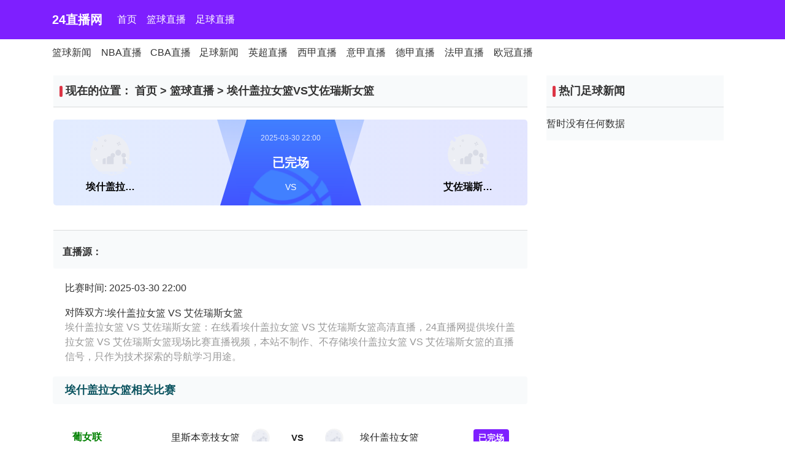

--- FILE ---
content_type: text/html; charset=UTF-8
request_url: http://www.dbedu.cn/live/zuqiu/103058.html
body_size: 4405
content:
<!DOCTYPE html>
<html lang="zh-CN">
<head>
    <meta http-equiv="Content-Type" content="text/html; charset=UTF-8">
    <meta name="viewport" content="width=device-width, initial-scale=1.0, minimum-scale=1.0, maximum-scale=1.0, user-scalable=no">
    <meta http-equiv="X-UA-Compatible" content="IE=edge,Chrome=1">
    <meta name="applicable-device" content="pc,mobile">
    <meta http-equiv="Cache-Control" content="no-transform">
    <meta http-equiv="Cache-Control" content="no-siteapp">
    <title>2025-03-30 22:00:00 埃什盖拉女篮VS艾佐瑞斯女篮-24直播网</title>
    <meta name="keywords" content="埃什盖拉女篮VS艾佐瑞斯女篮直播,埃什盖拉女篮VS艾佐瑞斯女篮比赛结果,埃什盖拉女篮VS艾佐瑞斯女篮在线视频,24直播网">
    <meta name="description" content="24直播网-提供最新埃什盖拉女篮VS艾佐瑞斯女篮直播,埃什盖拉女篮VS艾佐瑞斯女篮比赛结果,埃什盖拉女篮VS艾佐瑞斯女篮在线视频,24小时不间断更新足球直播信号在线免费观看,让您随时随地都能感受到埃什盖拉女篮VS艾佐瑞斯女篮赛事直播带来的激情与快乐。">
    <link rel="shortcut icon" href="/favicon.ico" type="image/x-icon">
    <link href="/static/css/bootstrap.min.css" rel="stylesheet" media="screen" type="text/css" />
    <link href="/static/css/style.css" rel="stylesheet" media="screen" type="text/css" />
    <link href="/static/css/swiper-bundle.min.css" rel="stylesheet" media="screen" type="text/css" />
    <script language="javascript" type="text/javascript" src="/static/js/jquery-3.2.1.min.js"></script>
    <script language="javascript" type="text/javascript" src="/static/js/js-sdk-event.min.js"></script>
</head>
<body>

<header class="sticky-top">
    <div class="header-content">
        <nav class="navbar navbar-dark navbar-expand-lg bg-info">
            <div class="container-xl">
                <a class="navbar-brand" href="/" title="24直播网">24直播网</a>
                <button id="nav-toggle-button" class="navbar-toggler" type="button" data-toggle="collapse" data-target="#navbarSupportedContent" aria-controls="navbarSupportedContent" aria-expanded="false" aria-label="Toggle navigation" style=""> <span class="navbar-toggler-icon"></span> </button>
                <div class="collapse navbar-collapse" id="navbarSupportedContent">
                    <ul class="navbar-nav mr-auto">
                        <li class="nav-item"><a class="nav-link" href="/" title="首页">首页</a></li>
                        <li class="nav-item">
                            <a class="nav-link" title="篮球直播" href="/live/lanqiu/">篮球直播</a>
                        </li>
                        <li class="nav-item">
                            <a class="nav-link" title="足球直播" href="/live/zuqiu/">足球直播</a>
                        </li>
                    </ul>
                </div>
            </div>
        </nav>
    </div>
    <div class="container-xl video_nav">
        <div class="layui-tab layui-tab-brief">
            <ul class="layui-tab-title">
                <li class="layui-nav-item"><a title="篮球新闻" href="/news/lanqiu/">篮球新闻</a></li>
                <li class="layui-nav-item"><a title="NBA直播" href="/live/lanqiu/nba/">NBA直播</a></li>
                <li class="layui-nav-item"><a title="CBA直播" href="/live/lanqiu/cba/">CBA直播</a></li>
                <li class="layui-nav-item"><a title="足球新闻" href="/news/zuqiu/">足球新闻</a></li>
                <li class="layui-nav-item"><a title="英超直播" href="/live/zuqiu/yingchao/">英超直播</a></li>
                <li class="layui-nav-item"><a title="西甲直播" href="/live/zuqiu/xijia/">西甲直播</a></li>
                <li class="layui-nav-item"><a title="意甲直播" href="/live/zuqiu/yijia/">意甲直播</a></li>
                <li class="layui-nav-item"><a title="德甲直播" href="/live/zuqiu/dejia/">德甲直播</a></li>
                <li class="layui-nav-item"><a title="法甲直播" href="/live/zuqiu/fajia/">法甲直播</a></li>
                <li class="layui-nav-item"><a title="欧冠直播" href="/live/zuqiu/ouguan/">欧冠直播</a></li>
            </ul>
        </div>
    </div>
</header>

<!--底部——结束-->

<div class="container-xl main">
    <div class="row">
        <div class="col main-left">
            <div class="card card-flat live-info">
                <div class="card card-flat" style="padding-right: unset;">
                    <div class="card-header">
                        <h2 class="card-title float-left line-1">
                            现在的位置：
                            <a href="/">首页</a> &gt;
                            <a href="/live/lanqiu/">篮球直播</a> &gt;
                            <b>埃什盖拉女篮VS艾佐瑞斯女篮</b>
                        </h2>
                    </div>
                    <div class="card-body live-type-2">
                        <div class="match-video" id="J_live_content"></div>
                        <div id="game_matchd_lt">
                            <div class="col_02 video-layout">
                                <div class="video_header">
                                    <div class="vs-info-3b80">
                                        <div class="matchInfo left" title="埃什盖拉女篮">
                                            <img class="vs-info-img" src="/images/qiudui/default.png" alt="埃什盖拉女篮">
                                            <div class="text-ignore">埃什盖拉女篮</div>
                                        </div>
                                        <div class="matchInfo right" title="艾佐瑞斯女篮">
                                            <img class="vs-info-img lazy" src="/images/qiudui/default.png" alt="艾佐瑞斯女篮">
                                            <div class="text-ignore">艾佐瑞斯女篮</div>
                                        </div>
                                    </div>
                                    <div class="video_header_content">
                                        <img src="/static/img/qiu2.png">
                                        <div class="info">
                                            <div>2025-03-30 22:00</div>
                                            <div>已完场</div>
                                            <div>VS</div>
                                        </div>
                                    </div>

                                </div>
                                <div class="title2"> </div>
                            </div>
                        </div>
                    </div>
                    <div class="card-footer">
                        <div class="match-resource">
                            <div class="d-flex">
                                <div class="font-weight-bold mr-1 mt-2">直播源：</div>
                                <div>
                                                                    </div>
                            </div>
                        </div>
                    </div>
                </div>
            </div>
            <div class="card card-flat mt-3">
                <div class="zhibo-content pb-1">
                    <article>
                        <p>比赛时间: 2025-03-30 22:00</p>
                        <div style="display: flex;align-items: center">对阵双方: <h1 class="con_tilte">埃什盖拉女篮 VS 艾佐瑞斯女篮</h1></div>
                        <p style="color:#999;">
                            埃什盖拉女篮 VS 艾佐瑞斯女篮：在线看埃什盖拉女篮 VS 艾佐瑞斯女篮高清直播，24直播网提供埃什盖拉女篮 VS 艾佐瑞斯女篮现场比赛直播视频，本站不制作、不存储埃什盖拉女篮 VS 艾佐瑞斯女篮的直播信号，只作为技术探索的导航学习用途。
                        </p>
                    </article>
                </div>
            </div>
            <div class="card card-flat mt-3">

                <div id="bisaiTab1" class="d-block alert alert-info alert-info_detail">
                    <h4 class="float-left text-small">埃什盖拉女篮相关比赛</h4>
                </div>

                <div id="bisai-list1" class="card card-flat">
                                                                                                                                                                                                                                                                                                                                                                                                                                        <div class="card-body pt-0 live" data-type="2" data-important="0">
                        <div class="list-group list-group-flush list-group-flat pic">
                            <div class="list-group-item list-group-item-action d-flex justify-content-between align-items-center live-item status-finished">
                                <div class="d-flex align-items-center match-base">
                            <span class="match-league ml-3 pt-3">
                                <a href="#" class="text-muted ssmc" style="color:green;"><b>葡女联</b></a>
                                <time class="match-time-s">2025-11-02 19:30</time>
                            </span>
                                </div>
                                <div class="d-flex align-items-center match-info">
                                    <div class="d-flex align-items-center justify-content-end team-info">
                                        <span class="flex-1 line-1" title="里斯本竞技女篮">里斯本竞技女篮</span>
                                        <img alt="里斯本竞技女篮" src="/images/qiudui/default.png">
                                    </div>
                                    <div class="team-score"><span>VS</span></div>
                                    <div class="d-flex align-items-center team-info">
                                        <img alt="埃什盖拉女篮" src="/images/qiudui/default.png">
                                        <span class="flex-1 line-1" title="埃什盖拉女篮">埃什盖拉女篮</span>
                                    </div>
                                </div>
                                <span class="match-play">
                            <a href="/live/lanqiu/399665.html" title="里斯本竞技女篮 VS 埃什盖拉女篮">
                                <span class="bs_ztai badge badge-info p-2">已完场</span>
                            </a>
                        </span>
                            </div>
                        </div>
                    </div>
                                                                                <div class="card-body pt-0 live" data-type="2" data-important="0">
                        <div class="list-group list-group-flush list-group-flat pic">
                            <div class="list-group-item list-group-item-action d-flex justify-content-between align-items-center live-item status-finished">
                                <div class="d-flex align-items-center match-base">
                            <span class="match-league ml-3 pt-3">
                                <a href="#" class="text-muted ssmc" style="color:green;"><b>葡女联</b></a>
                                <time class="match-time-s">2025-10-05 03:30</time>
                            </span>
                                </div>
                                <div class="d-flex align-items-center match-info">
                                    <div class="d-flex align-items-center justify-content-end team-info">
                                        <span class="flex-1 line-1" title="桑琼尼斯女篮">桑琼尼斯女篮</span>
                                        <img alt="桑琼尼斯女篮" src="/images/qiudui/default.png">
                                    </div>
                                    <div class="team-score"><span>VS</span></div>
                                    <div class="d-flex align-items-center team-info">
                                        <img alt="埃什盖拉女篮" src="/images/qiudui/default.png">
                                        <span class="flex-1 line-1" title="埃什盖拉女篮">埃什盖拉女篮</span>
                                    </div>
                                </div>
                                <span class="match-play">
                            <a href="/live/lanqiu/307070.html" title="桑琼尼斯女篮 VS 埃什盖拉女篮">
                                <span class="bs_ztai badge badge-info p-2">已完场</span>
                            </a>
                        </span>
                            </div>
                        </div>
                    </div>
                                                                                <div class="card-body pt-0 live" data-type="2" data-important="0">
                        <div class="list-group list-group-flush list-group-flat pic">
                            <div class="list-group-item list-group-item-action d-flex justify-content-between align-items-center live-item status-finished">
                                <div class="d-flex align-items-center match-base">
                            <span class="match-league ml-3 pt-3">
                                <a href="#" class="text-muted ssmc" style="color:green;"><b>葡女联</b></a>
                                <time class="match-time-s">2025-05-12 02:00</time>
                            </span>
                                </div>
                                <div class="d-flex align-items-center match-info">
                                    <div class="d-flex align-items-center justify-content-end team-info">
                                        <span class="flex-1 line-1" title="本菲卡女篮">本菲卡女篮</span>
                                        <img alt="本菲卡女篮" src="/images/qiudui/default.png">
                                    </div>
                                    <div class="team-score"><span>VS</span></div>
                                    <div class="d-flex align-items-center team-info">
                                        <img alt="埃什盖拉女篮" src="/images/qiudui/default.png">
                                        <span class="flex-1 line-1" title="埃什盖拉女篮">埃什盖拉女篮</span>
                                    </div>
                                </div>
                                <span class="match-play">
                            <a href="/live/lanqiu/143424.html" title="本菲卡女篮 VS 埃什盖拉女篮">
                                <span class="bs_ztai badge badge-info p-2">已完场</span>
                            </a>
                        </span>
                            </div>
                        </div>
                    </div>
                                                                                <div class="card-body pt-0 live" data-type="2" data-important="0">
                        <div class="list-group list-group-flush list-group-flat pic">
                            <div class="list-group-item list-group-item-action d-flex justify-content-between align-items-center live-item status-finished">
                                <div class="d-flex align-items-center match-base">
                            <span class="match-league ml-3 pt-3">
                                <a href="#" class="text-muted ssmc" style="color:green;"><b>葡女联</b></a>
                                <time class="match-time-s">2025-04-22 03:30</time>
                            </span>
                                </div>
                                <div class="d-flex align-items-center match-info">
                                    <div class="d-flex align-items-center justify-content-end team-info">
                                        <span class="flex-1 line-1" title="艾佐瑞斯女篮">艾佐瑞斯女篮</span>
                                        <img alt="艾佐瑞斯女篮" src="/images/qiudui/default.png">
                                    </div>
                                    <div class="team-score"><span>VS</span></div>
                                    <div class="d-flex align-items-center team-info">
                                        <img alt="埃什盖拉女篮" src="/images/qiudui/default.png">
                                        <span class="flex-1 line-1" title="埃什盖拉女篮">埃什盖拉女篮</span>
                                    </div>
                                </div>
                                <span class="match-play">
                            <a href="/live/lanqiu/129853.html" title="艾佐瑞斯女篮 VS 埃什盖拉女篮">
                                <span class="bs_ztai badge badge-info p-2">已完场</span>
                            </a>
                        </span>
                            </div>
                        </div>
                    </div>
                                                                                <div class="card-body pt-0 live" data-type="2" data-important="0">
                        <div class="list-group list-group-flush list-group-flat pic">
                            <div class="list-group-item list-group-item-action d-flex justify-content-between align-items-center live-item status-finished">
                                <div class="d-flex align-items-center match-base">
                            <span class="match-league ml-3 pt-3">
                                <a href="#" class="text-muted ssmc" style="color:green;"><b>葡女联</b></a>
                                <time class="match-time-s">2025-04-05 22:30</time>
                            </span>
                                </div>
                                <div class="d-flex align-items-center match-info">
                                    <div class="d-flex align-items-center justify-content-end team-info">
                                        <span class="flex-1 line-1" title="巴塞洛斯女篮">巴塞洛斯女篮</span>
                                        <img alt="巴塞洛斯女篮" src="/images/qiudui/default.png">
                                    </div>
                                    <div class="team-score"><span>VS</span></div>
                                    <div class="d-flex align-items-center team-info">
                                        <img alt="埃什盖拉女篮" src="/images/qiudui/default.png">
                                        <span class="flex-1 line-1" title="埃什盖拉女篮">埃什盖拉女篮</span>
                                    </div>
                                </div>
                                <span class="match-play">
                            <a href="/live/lanqiu/110411.html" title="巴塞洛斯女篮 VS 埃什盖拉女篮">
                                <span class="bs_ztai badge badge-info p-2">已完场</span>
                            </a>
                        </span>
                            </div>
                        </div>
                    </div>
                                                        </div>

                <div id="bisaiTab2" class="d-block alert alert-info alert-info_detail">
                    <h4 class="float-left text-small">艾佐瑞斯女篮相关比赛</h4>
                </div>

                <div id="bisai-list2" class="card card-flat">
                    <div id="bisai-list1" class="card card-flat">
                                                                                                                                                                                                                                                                                                                                                                                                                                                                                                                            <div class="card-body pt-0 live" data-type="2" data-important="0">
                                    <div class="list-group list-group-flush list-group-flat pic">
                                        <div class="list-group-item list-group-item-action d-flex justify-content-between align-items-center live-item status-finished">
                                            <div class="d-flex align-items-center match-base">
                            <span class="match-league ml-3 pt-3">
                                <a href="#" class="text-muted ssmc" style="color:green;"><b>欧女杯</b></a>
                                <time class="match-time-s">2025-11-27 01:00</time>
                            </span>
                                            </div>
                                            <div class="d-flex align-items-center match-info">
                                                <div class="d-flex align-items-center justify-content-end team-info">
                                                    <span class="flex-1 line-1" title="PEAC佩奇女篮">PEAC佩奇女篮</span>
                                                    <img alt="PEAC佩奇女篮" src="/images/qiudui/default.png">
                                                </div>
                                                <div class="team-score"><span>VS</span></div>
                                                <div class="d-flex align-items-center team-info">
                                                    <img alt="艾佐瑞斯女篮" src="/images/qiudui/default.png">
                                                    <span class="flex-1 line-1" title="艾佐瑞斯女篮">艾佐瑞斯女篮</span>
                                                </div>
                                            </div>
                                            <span class="match-play">
                            <a href="/live/lanqiu/390396.html" title="PEAC佩奇女篮 VS 艾佐瑞斯女篮">
                                <span class="bs_ztai badge badge-info p-2">已完场</span>
                            </a>
                        </span>
                                        </div>
                                    </div>
                                </div>
                                                            <div class="card-body pt-0 live" data-type="2" data-important="0">
                                    <div class="list-group list-group-flush list-group-flat pic">
                                        <div class="list-group-item list-group-item-action d-flex justify-content-between align-items-center live-item status-finished">
                                            <div class="d-flex align-items-center match-base">
                            <span class="match-league ml-3 pt-3">
                                <a href="#" class="text-muted ssmc" style="color:green;"><b>欧女杯</b></a>
                                <time class="match-time-s">2025-11-27 01:00</time>
                            </span>
                                            </div>
                                            <div class="d-flex align-items-center match-info">
                                                <div class="d-flex align-items-center justify-content-end team-info">
                                                    <span class="flex-1 line-1" title="恩卡皮亚克女篮">恩卡皮亚克女篮</span>
                                                    <img alt="恩卡皮亚克女篮" src="/images/qiudui/default.png">
                                                </div>
                                                <div class="team-score"><span>VS</span></div>
                                                <div class="d-flex align-items-center team-info">
                                                    <img alt="艾佐瑞斯女篮" src="/images/qiudui/default.png">
                                                    <span class="flex-1 line-1" title="艾佐瑞斯女篮">艾佐瑞斯女篮</span>
                                                </div>
                                            </div>
                                            <span class="match-play">
                            <a href="/live/lanqiu/480625.html" title="恩卡皮亚克女篮 VS 艾佐瑞斯女篮">
                                <span class="bs_ztai badge badge-info p-2">已完场</span>
                            </a>
                        </span>
                                        </div>
                                    </div>
                                </div>
                                                                                                                <div class="card-body pt-0 live" data-type="2" data-important="0">
                                    <div class="list-group list-group-flush list-group-flat pic">
                                        <div class="list-group-item list-group-item-action d-flex justify-content-between align-items-center live-item status-finished">
                                            <div class="d-flex align-items-center match-base">
                            <span class="match-league ml-3 pt-3">
                                <a href="#" class="text-muted ssmc" style="color:green;"><b>葡女联</b></a>
                                <time class="match-time-s">2025-11-23 19:00</time>
                            </span>
                                            </div>
                                            <div class="d-flex align-items-center match-info">
                                                <div class="d-flex align-items-center justify-content-end team-info">
                                                    <span class="flex-1 line-1" title="里斯本竞技女篮">里斯本竞技女篮</span>
                                                    <img alt="里斯本竞技女篮" src="/images/qiudui/default.png">
                                                </div>
                                                <div class="team-score"><span>VS</span></div>
                                                <div class="d-flex align-items-center team-info">
                                                    <img alt="艾佐瑞斯女篮" src="/images/qiudui/default.png">
                                                    <span class="flex-1 line-1" title="艾佐瑞斯女篮">艾佐瑞斯女篮</span>
                                                </div>
                                            </div>
                                            <span class="match-play">
                            <a href="/live/lanqiu/488150.html" title="里斯本竞技女篮 VS 艾佐瑞斯女篮">
                                <span class="bs_ztai badge badge-info p-2">已完场</span>
                            </a>
                        </span>
                                        </div>
                                    </div>
                                </div>
                                                                                                                <div class="card-body pt-0 live" data-type="2" data-important="0">
                                    <div class="list-group list-group-flush list-group-flat pic">
                                        <div class="list-group-item list-group-item-action d-flex justify-content-between align-items-center live-item status-finished">
                                            <div class="d-flex align-items-center match-base">
                            <span class="match-league ml-3 pt-3">
                                <a href="#" class="text-muted ssmc" style="color:green;"><b>葡女联</b></a>
                                <time class="match-time-s">2025-11-02 04:15</time>
                            </span>
                                            </div>
                                            <div class="d-flex align-items-center match-info">
                                                <div class="d-flex align-items-center justify-content-end team-info">
                                                    <span class="flex-1 line-1" title="米高斯女篮">米高斯女篮</span>
                                                    <img alt="米高斯女篮" src="/images/qiudui/default.png">
                                                </div>
                                                <div class="team-score"><span>VS</span></div>
                                                <div class="d-flex align-items-center team-info">
                                                    <img alt="艾佐瑞斯女篮" src="/images/qiudui/default.png">
                                                    <span class="flex-1 line-1" title="艾佐瑞斯女篮">艾佐瑞斯女篮</span>
                                                </div>
                                            </div>
                                            <span class="match-play">
                            <a href="/live/lanqiu/399659.html" title="米高斯女篮 VS 艾佐瑞斯女篮">
                                <span class="bs_ztai badge badge-info p-2">已完场</span>
                            </a>
                        </span>
                                        </div>
                                    </div>
                                </div>
                                                                                                                <div class="card-body pt-0 live" data-type="2" data-important="0">
                                    <div class="list-group list-group-flush list-group-flat pic">
                                        <div class="list-group-item list-group-item-action d-flex justify-content-between align-items-center live-item status-finished">
                                            <div class="d-flex align-items-center match-base">
                            <span class="match-league ml-3 pt-3">
                                <a href="#" class="text-muted ssmc" style="color:green;"><b>欧女杯</b></a>
                                <time class="match-time-s">2025-10-15 00:00</time>
                            </span>
                                            </div>
                                            <div class="d-flex align-items-center match-info">
                                                <div class="d-flex align-items-center justify-content-end team-info">
                                                    <span class="flex-1 line-1" title="PEAC佩奇女篮">PEAC佩奇女篮</span>
                                                    <img alt="PEAC佩奇女篮" src="/images/qiudui/default.png">
                                                </div>
                                                <div class="team-score"><span>VS</span></div>
                                                <div class="d-flex align-items-center team-info">
                                                    <img alt="艾佐瑞斯女篮" src="/images/qiudui/default.png">
                                                    <span class="flex-1 line-1" title="艾佐瑞斯女篮">艾佐瑞斯女篮</span>
                                                </div>
                                            </div>
                                            <span class="match-play">
                            <a href="/live/lanqiu/303680.html" title="PEAC佩奇女篮 VS 艾佐瑞斯女篮">
                                <span class="bs_ztai badge badge-info p-2">已完场</span>
                            </a>
                        </span>
                                        </div>
                                    </div>
                                </div>
                                                                        </div>
                </div>

            </div>
        </div>

        <script>
            function openurl(url) {
                window.open(url, '_blank')
            }
        </script>

        <div class="main-right">
            <div class="card card-flat">
                <div class="card-header">
                    <h2 class="card-title float-left">热门足球新闻</h2>
                </div>
                <div class="card-body">
                    <div class='not_data'>暂时没有任何数据</div>                </div>
            </div>
        </div>
    </div>
</div>
<!--底部——开始-->
<script type="text/javascript" src="/js/tj.js"></script>
<footer class="footer">
    <div class="container-xl">
        <div class="d-flex">
            <div class="f-about flex-1 d-flex flex-wrap">
                <div class="mr-4">
                    <p class="white">24直播网提供篮球nba、足球英超等比赛直播服务，24直播网可以提供nba直播免费观看在线直播高清回放,24直播网在线观看高清直播无插件jrs,24直播网软件免费高清在线观看等综合服务，24直播网一个观察精彩比赛的网站，收藏我们。</p>
                    <p class="white">24直播网 | All Football App <a style="color: red" href="/sitemap.xml">网站地图</a></p>
                    <p class="copyright">Copyright © 2021-2024 24直播网. All Rights Reserved. </p>
                </div>
                <div>
                    <p>友情链接
                        <a href='http://www.baidu.com'  target="_blank"  >百度</a>
                        <a href='http://www.qq.com'  target="_blank"  >腾讯</a>
                        <a href='http://www.sina.com.cn'  target="_blank"  >新浪</a>
                        <a href='http://www.taobao.com'  target="_blank"  >淘宝</a>
                    </p>
                </div>
            </div>
        </div>
    </div>
</footer>

<script language="javascript" type="text/javascript" src="/static/js/bootstrap.bundle.min.js"></script>
<script language="javascript" type="text/javascript" src="/static/js/swiper-bundle.min.js"></script>
<script language="javascript" type="text/javascript" src="/static/js/lazyload.min.js"></script>
<script language="javascript" type="text/javascript" src="/static/js/common.js"></script>
<script language="javascript" type="text/javascript" src="/static/js/app.js"></script>
<script language="javascript" type="text/javascript" src="/static/js/js-sdk-pro.min.js"></script><!--底部——结束-->
<script defer src="https://static.cloudflareinsights.com/beacon.min.js/vcd15cbe7772f49c399c6a5babf22c1241717689176015" integrity="sha512-ZpsOmlRQV6y907TI0dKBHq9Md29nnaEIPlkf84rnaERnq6zvWvPUqr2ft8M1aS28oN72PdrCzSjY4U6VaAw1EQ==" data-cf-beacon='{"version":"2024.11.0","token":"996b7b57c3f1448ca51109982a075854","r":1,"server_timing":{"name":{"cfCacheStatus":true,"cfEdge":true,"cfExtPri":true,"cfL4":true,"cfOrigin":true,"cfSpeedBrain":true},"location_startswith":null}}' crossorigin="anonymous"></script>
</body>
</html><div style="text-align: center;padding-top: 150px;font-size: 22px">您访问的页面发生错误<a style="display: block;color: red;padding-top: 15px" href="/">访问首页</a></div>

--- FILE ---
content_type: text/css;charset=UTF-8
request_url: http://www.dbedu.cn/static/css/style.css
body_size: 7020
content:
html, body {
    margin: 0;
    padding: 0;
    min-height: 100%;
    color: #333;
}
body{
    font-size: 16px;
    font-family: "Helvetica Neue","Microsoft YaHei",Helvetica,Tahoma,sans-serif;
}
a,a:hover{
    color: inherit;
    text-decoration: none;
}
a:hover .title , .title a:hover,a:hover .title-icon{
    color: #dc3545 !important;
}
h1, h2, h3, h4, h5, h6{
    margin-bottom: 0;
}
.text-small{
    font-size: 14px;
}
.text-sm{
    font-size: 13px;
}
.text-xs{
    font-size: 12px;
}
.line-1{
    display: -webkit-box !important;
    display: -moz-box !important;
    -webkit-box-orient: vertical;
    -moz-box-orient: vertical;
    -webkit-line-clamp: 1;
    line-clamp: 1;
    overflow: hidden;
}

.line-2{
    display: -webkit-box !important;
    display: -moz-box !important;
    -webkit-box-orient: vertical;
    -moz-box-orient: vertical;
    -webkit-line-clamp: 2;
    line-clamp: 2;
    overflow: hidden;
}
.flex-1{
    flex:1;
}
.full-height{
     height: 100%;
 }
.btn-flat{
    background-color:#7e1fff;border-radius:2px;color:#fff;
}
.btn-link{
    color: inherit;
}
.btn-link:hover,.btn-link:focus{
    box-shadow: none;
}

.d-flex-col-1{
    width: 8.33333% !important;
}
.d-flex-col-2{
    width: 16.66667% !important;;
}
.d-flex-col-3{
    width: 25% !important;;
}
.d-flex-col-4{
    width: 33.33333% !important;;
}
.d-flex-col-6{
    width: 50% !important;;
}

.table-responsive-xl{
    white-space: nowrap;
}

.table td, .table th {
    border-top: 1px solid #f4f4f4;
}
.table-sm td, .table-sm th{
    padding: 10px 0;
}

.table .tr{
    display: flex;
    flex-flow: row nowrap;
    padding: 0 15px;
}
.table .td,.table .th{
    border-top: 1px solid #f4f4f4;
    padding: 10px 0;
    flex-grow: 1;
    width: 1%;
}

.tr.table-sub{
    padding: 15px 0 0 0;
}
.tr.table-sub .td,.tr.table-sub .th{
    padding: 0;
    border-top:none;
}
.table-sub .table-sub-title{
    width: 100%;
}


.bg-primary-light{
    background-color: #F1F9FF;
}

.solid-bottom{
    border-bottom: 1px solid #f4f4f4;
}

.swiper-container {
    width: 100%;
    height: 100%;
}
.swiper-container .swiper-slide{
    height: auto;
}


.header-content{
    background-color: #1c7dc5;
    color: #FFFFFF;
}
.header-content .navbar{
    padding: 0 1rem;
}
.header-content .nav-item.active{
    background-color: #ff4b4b;
}
.header-content .nav-link{
    font-size: 16px;
    padding: 20px .5rem;
    text-align: center;
}
.header-content .nav-item:nth-child(5n+1) .nav-link{
    text-align: left;
}

.header-sub-content{
    background-color: #FFFFFF;
    color: #222;
    box-shadow: 0 2px 4px 0 rgba(0,0,0,0.10);
}
.header-sub-content .nav-item.active{
    position: relative;
}
.header-sub-content .nav-item.active:after{
    position: absolute;
    left: 20px;
    right: 20px;
    bottom: 0;
    height: 2px;
    content: '';
    background-color: #dc3545;
    border-radius: 2px;
}
.header-sub-content .navbar{
    width: 100%;
    overflow-x: auto;
    -webkit-overflow-scrolling: touch;
}
.header-sub-content ::-webkit-scrollbar {
    display: none;
    width: 0 !important;
    height: 0 !important;
    -webkit-appearance: none;
    background: transparent;
}

.header-sub-content .navbar-nav .nav-link{
    padding: .5rem 1rem;
 }
.header-content .navbar-nav,.header-sub-content .navbar-nav{
    flex-direction: row;
    white-space: nowrap;
}
.header-content .navbar-nav{
    flex-wrap: wrap;
}
.navbar-brand{
    padding-top: 0;
    padding-bottom: 0;
    display: flex;
    align-items: center;
    font-weight: 900;
}
.navbar-brand img{
    height: 26px;
}

#nav-toggle-button span{ color:#fff;}
.navbar-dark .navbar-nav .nav-link{ color:#fff;}

.main{
    margin-bottom: 15px;
}
.main-left,.main-right,.main-right-lg{
    margin-top: 15px;
}
.main-right{
    width: 320px;
    padding-right: 15px;
}
.main-right-lg{
    width: 360px;
   
}
.card.card-flat{
    border: none;
    border-radius: 0;
    /*box-shadow: 2px 2px 10px #cfcde0;*/
    padding: 0 1px;
    background-color: #FFFFFF;
    padding-right: 15px;
}
.card-flat .card-header ,.card-flat .card-body,.card-flat .card-footer{
    background-color: #f8fafb;
    padding: 15px 0;
}
.card-flat .card-header{
    padding: 15px 10px 0;
}
.card-flat .card-header:first-child{
    -webkit-border-radius: 0;
    -moz-border-radius: 0;
    border-radius: 0;
}
.card-flat .card-title{
    font-size: 18px;
    font-weight: 700;
    margin-bottom: 0;
    padding-bottom: 15px;
    position: relative;
    padding-left: 10px;
}
.card-title:before{
    content: '';
    position: absolute;
    left: 0;
    top: 2px;
    height: 18px;
    border-radius: 2px;
    border-left: 5px solid #dc3545;
}

.card-flat .card-title2{
    font-size: 18px;
    font-weight: 700;
    margin-bottom: 0;
    padding-bottom: 15px;
    position: relative;
    padding-left: 10px;
}

.card-title-more i{
    margin:0 10px;
    color: #BBBBBB;
}

.card-header-weight.card-header{
    background-color: #1c7dc5;
    color: #FFFFFF;
}
.card-header-weight .card-title:before{
    border: none;
}
.card-header-weight .card-title{
    padding-left: 0;
}

.list-group-flat .list-group-item{
    padding: 10px 15px;
    border-color: rgba(0,0,0,.05);
}

.list-group-sub-title{
    padding: 10px 15px 5px 15px;
}
.live-item{
    font-size: 16px;
    white-space: nowrap;
    color: #222222;
}

.live-item .iconzuqiu{
    color: #000000;
    font-size:20px;
}
.live-item .iconlanqiu{
    color: #E97F39;
    font-size: 20px;
}
.live-item .match-status{
    width: 70px;
    border-radius: 0;
    font-size: 90%;
    font-weight: 700;
    color: #dc3545;
}
.live-item .match-time{
    font-size: 14px;
}
.live-item .match-time-s{
    font-size: 12px;
}
.live-item .match-type ,.live-item .match-time ,.live-item .match-status{
    margin-right: 10px;
    line-height: 20px;
}
.live-item .match-league{
    width: 80px;
    display: flex;
    flex-direction: column;
}
.live-item .match-resource{
    width: 80px;
    text-align: center;
    color: #28a745;
}
.live-item .match-play{
    text-align: center;
    font-size: 1.14rem;
}

.live-item.status-finished .match-status,.live-item.status-not_start .match-status{
    color: #666666;
}

.live-item.status-start .match-time, .live-item.status-start  .match-resource{
    color: #dc3545;
}


.live-item .match-info .team-info{
	 width:180px; text-align:center;
}
.live-item .match-info .team-score{
    width: 80px;
    text-align: center;
    font-weight: 700;
    font-size: 15px;
}
.live-item .match-info img{
    width: 30px;
    height: 30px;
    background: #f5f5f5 no-repeat center/cover;
    border-radius: 50%;
    margin: 0 5px;
}

.news-top-item{
    width: 100%;
    padding: 10px;
    position: relative;
}
.news-top-item .content{
    line-height: 18px;
}
.news-top-item .title-icon{
    font-size: 18px;
    margin-right: 5px;
}
.news-top-item .tag{
    background-color: #dc3545;
    color: #FFFFFF;
    font-size: 14px;
    font-weight: normal;
    padding: 3px 10px;
    margin-right: 10px;
}
.news-top-item .title{
    font-size: 14px;
    font-weight: normal;
}

.news-item-sm{
    width: 100%;
    padding: 10px;
    position: relative;
}
.news-item-sm .dot{
    position: absolute;
    top: 17px;
    width: 6px;
    height: 6px;
    background-color: #dc3545;
    vertical-align: middle;
}
.news-item-sm .title{
    font-size: 16px;
    font-weight: normal;
    margin-left: 15px;
}
.news-col-2 .news-item-sm{
    width: 50%;
    float: left;
}
.match-resource ul {list-style: none}
.match-resource li {float: left; padding: 5px 12px;background: #7e1fff;color: #ffffff;margin-right: 15px;margin-bottom: 15px}

.news-img-item{
    display: block;
    width: 25%;
    margin:0 7.5px;
    border: 1px solid #ededed;
}
.news-img-item:first-child{
    margin-left: 15px;
}
.news-img-item:last-child{
    margin-right: 15px;
}
.news-img-item .img{
    width: 100%;
    padding-top: 70%;
    position: relative;
    overflow: hidden;
}
.news-img-item img{
    position: absolute;
    left: 0;
    right: 0;
    top: 0;
    bottom: 0;
    height: 100%;
    width: 100%;
    object-fit: cover;
    -webkit-transition: all 0.5s ease-out 0s;
    -moz-transition: all 0.5s ease-out 0s;
    -ms-transition: all 0.5s ease-out 0s;
    -o-transition: all 0.5s ease-out 0s;
    transition: all 0.5s ease-out 0s;
}
.news-img-item .tag{
    position: absolute;
    left: 0;
    top: 0;
    background-image: linear-gradient(-135deg, #dc3545 0%, #ff4b4b 100%);
    width: 80px;
    height: 28px;
    font-size: 14px;
    color: #FFFFFF;
    text-align: center;
    line-height: 28px;
    overflow: hidden;
}
.news-img-item .title{
    font-size: 17px;
    margin: 15px;
}
.news-img-item:hover img{
    transform: scale(1.2);
    -webkit-transform: scale(1.2);
    -moz-transform: scale(1.2);
    -ms-transform: scale(1.2);
    -o-transform: scale(1.2);
}

.news-img-item-sm{
    width: 100%;
    margin: 0;
    border: none;
    padding: 10px;
    border-bottom: 1px solid rgba(0,0,0,.05);
}
.news-img-item-sm .img{
    width:120px;
    height: 80px;
    position: relative;
    overflow: hidden;
}
.news-img-item-sm .img img{
    height: 100%;
    width: 100%;
    object-fit: cover;
}
.news-img-item-sm .info{
    margin: 0 5px 0 10px;
}
.news-img-item-sm .title{
    font-size: 14px;
}
.news-img-item-sm .extra{
    margin-top: 10px;
    color: #666666;
    font-size: 12px;
}


.news-img-item .video-start ,.news-img-item-sm .video-start ,.news-list-item .video-start{
    opacity: 0;
    position: absolute;
    top: 50%;
    left: 50%;
    width: 44px;
    height: 44px;
    margin: -25px 0 0 -25px;
    background: url(/static/images/h33/start.png) no-repeat;
    background-size: 44px auto;
    -webkit-transform: scale(2);
    transform: scale(2);
    -webkit-backface-visibility: hidden;
    backface-visibility: hidden;
    -webkit-transition: all .25s ease-out;
    transition: all .25s ease-out;
}
.news-img-item:hover .video-start ,.news-img-item-sm:hover .video-start,.news-list-item:hover .video-start{
    opacity:1;
    transform:scale(1);
}


.match-item{
    padding: 15px;
    display: block;
    position: relative;
}

.match-item .title-overlay{
    position: absolute;
    top: 0;
    right: 0;
    bottom: 0;
    left: 0;
    display: flex;
    -ms-flex-pack: center;
    justify-content: center;
    -ms-flex-align: center;
    align-items: center;
    background: rgba(0,0,0,0.2);
    background: rgba(195, 25, 19, 0.5);

    transform: scale(0.9);
    opacity: 0;
    transition: all .25s ease-in-out;
}
.match-item:hover .title-overlay{
    transform: scale(1);
    opacity: 1;
}


.match-item:after{
    position: absolute;
    content: '';
    left: 10px;
    right: 10px;
    bottom: 0;
    background-color: #ededed;
    height: 1px;
    transform: scaleY(0.5);
}
.match-item .extra{
    font-size: 12px;
    color: #666666;
}
.match-item .team{
    margin-top: 10px;
}
.match-item .score{
    font-size: 20px;
    font-weight: 600;
}
.match-item img{
    width: 35px;
    height: 35px;
    background: #ced4da no-repeat center/cover;
    border-radius: 50%;
}


.zhibo-content{
    padding: 20px;
}
.zhibo-content article img{
    max-width: 100%;
}
.zhibo-content .news-next{
    font-size: 14px;
}
.news-title{
    margin-bottom: 10px;
    font-size: 28px;
}
.news-info{
    color: #666666;
    padding-bottom: 5px;
    font-size: 15px;
}



.news-content{
    padding: 20px;
}
.news-content article img{
    max-width: 100%;
}
.news-content .news-next{
    font-size: 14px;
}

.news-video-detail .main-content-size{
    padding-top: 60%;
}
.news-video-detail .main-left{
    position: relative;
}
.news-video-detail .main-content{
    position: absolute;
    left: 15px;
    right: 15px;
    top: 0;
    height: 100%;
}
.news-video-card.card ,.news-video-card.card .card-header, .news-video-card.card .card-body{
    background-color: #1d1d1d;
    color: #FFFFFF;
}
.news-video-card.card .news-info{
    padding-bottom: 0;
    color: #FFFFFF;
}
.news-video-content{
    display: block;
    position: relative;
    opacity: 0.9;
    height: 100%;
}
.news-video-content .bg-img,.news-video-content .play-img{
    position: absolute;
    left: 0;
    top:0;
    width: 100%;
    height: 100%;
}
.news-video-content .play-img{
    transition: all .3s;
}
.news-video-content .play-img .play-icon{
    background-image: url(/static/images/h33/video-play.png);
    background-repeat: no-repeat;
    background-size: 100% 100%;
    width: 100px;
    height: 100px;
}

.news-video-relation-card{
    width: 320px;
    padding: 5px;
    background-color: #333333;
    color: #FFFFFF;
}
.news-video-relation-card .news-img-item-sm:hover,.news-img-item-sm.active{
    color: #FFFFFF;
    background-color: #000000;
}
.news-video-relation-card a:hover .title{
    color: #FFFFFF !important;
}
.news-video-relation-card .news-img-item-sm .extra{
    color: #CCCCCC;
}
.news-video-relation-card  .swiper-scrollbar{
    background-color: rgba(255,255,255,0.6);
}

/*old*/
.match-video{
    width: 100%;
    height: 0;
    padding-top: 80%;
    position: relative;
    display: none;
}
.match-video.video-ai{
    padding-top: 70%;
}
.match-video.video-qiuquba{
    padding-top: 80%;
}
.match-video .cartoon{
    position: absolute;
    left: 0;
    right: 0;
    top: 0;
    bottom: 0;
    width: 100%;
    height: 100%;
    border: none;
}
.live-info .card-body{
    background-color:#cce5ff;
    color: #333;
    background-repeat: no-repeat;
    background-size: 100% 100%;
    padding: 0;
}
.live-info .live-type-1.card-body{
    background-image: url("/static/images/h33/basketball-bg.png");
}
.live-info .match{
    margin: 40px 0;
}
.live-info .team{
    width: 35%;
}
.live-info .team img{
    width: 100px;
    height: 100px;
}
.live-info .team .name{
    font-size: 20px;
    margin-top: 15px;
}
.live-info .status{
    margin-top: 10px;
}
.live-info .score{
    font-size: 40px;
    margin-top: 15px;
}
.live-info .match-resource{
    padding: 0 15px;
}
.live-info .match-resource .btn.current{
    color: #721c24;
    background-color: #f8d7da;
    border-color: #f5c6cb;
    box-shadow: none;
}

.live-data .nav-link.active{
    position: relative;
}
.live-data .nav-link.active:after{
    position: absolute;
    left: 10px;
    right: 10px;
    bottom: 0;
    height: 2px;
    content: '';
    background-color: #dc3545;
    border-radius: 2px;
}
.live-data .tab-pane{
    min-height: 100px;
}


.news-list-item{
    padding: 15px;
    position: relative;
}
.news-list-item:after{
    position: absolute;
    content: '';
    left: 10px;
    right: 10px;
    bottom: 0;
    background-color: #ededed;
    height: 1px;
    transform: scaleY(0.5);
}
.news-list-item .thumb{
    width: 200px;
    padding-top: 70%;
    position: relative;
    overflow: hidden;
    display: block;
}
.news-list-item .thumb img{
    position: absolute;
    left: 0;
    right: 0;
    top: 0;
    bottom: 0;
    height: 100%;
    width: 100%;
    object-fit: cover;
    -webkit-transition: all 0.5s ease-out 0s;
    -moz-transition: all 0.5s ease-out 0s;
    -ms-transition: all 0.5s ease-out 0s;
    -o-transition: all 0.5s ease-out 0s;
    transition: all 0.5s ease-out 0s;
}
.news-list-item .content{
    margin: 0 15px;
    flex:1;
}

.rank-content-card.card-body{
    padding: 0 10px;
}
.rank-content{
    font-size: 15px;
}
.rank-num{
    width: 30px;
    display: block;
    text-align: center;
}
.rank-1,.rank-2,.rank-3{
    background-size: 100% 100%;
    height: 30px;
}
.rank-1{
    background-image: url("/static/images/h33/rank1.png");
}
.rank-2{
    background-image: url("/static/images/h33/rank2.png");
}
.rank-3{
    background-image: url("/static/images/h33/rank3.png");
}

.panel-title{
    font-size: 15px;
    line-height: 15px;
    padding: 10px 15px;
}
.panel-content{
    font-size: 13px;
}

.panel-content .table-sub td, .panel-content .table-sub th{
    padding: 15px 0 0 0;
    border: none;
}
.panel-content .table-sub:first-child td, .panel-content .table-sub:first-child th{
    padding: 0;
}
.panel-content .table-sub .table-sub-title{
    font-size: 15px;
    line-height: 15px;
    padding: 10px 15px;
}

.match-result .result{
    color: #FFFFFF;
    padding: 0 10px;
}
.match-result .win{
    background-color: #cf1f1b;
}
.match-result .draw{
    background-color: #437ba8;
}
.match-result .lost{
    background-color: #399439;
}


.lsfl_list {

	overflow:hidden;

}

.lsfl_list li {
	width: 50%;
	float: left;
	padding: 10px 0;
	list-style:none
	
}

.lsfl_list li .qtdw_img {
	width: 32px;
	height: 32px;
	display: inline-block;
	float: left;
}

.lsfl_list li .qtdw_img img {
	width: 32px;
	height: 32px
}

.lsfl_list li .qtdw_name {
	height: 32px;
	line-height: 32px;
	display: inline-block;
	float: left;
     margin-left:10px;
	white-space: nowrap;
	overflow: hidden;
	text-overflow: ellipsis;
	font-size: 14px
}

.line {
    min-width: 280px;
    height: 5px;
    border-radius: 5px 5px 0px 0px;
    background: linear-gradient(270deg, #4154FF 0%, #4180FF 100%);
}

.video-layout {
    width: 100%;
    color: #fff;
    overflow: hidden;
}
.video_header {
	border-radius:5px;
	width:100%;
	padding:30px 44px 0px;
	box-sizing: border-box;
	overflow: hidden;
	position:relative;
	height:140px;
	/* background: linear-gradient(270deg, #4154FF 0%, #4180FF 100%);; */
	border: 1px solid #4161FF;
}
.video_header_content {
	position:absolute;
	height:100%;
	left:50%;
	transform:translateX(-50%);
	top:0;
	width:170px;
	background:url('../img/ssbg.png') no-repeat center center;
	background-size:100% 100%;
	display:flex;
	flex-direction:column;
	justify-content:center;
	align-items:center;
	line-height:40px;
}
.video_header_content .info{ text-align:center; z-index:999;}
.vs-info-img {
	width:72px;
	height:72px;
	border-radius: 50%;
	 margin-bottom:30px;
}

.col_01 {
	float: left;
	width:900px;
	box-sizing: border-box;
}


.col_02 {
	background-color: #fff;
}
.matchInfo {
    overflow: hidden;
    width: 190px;
    height: 100px;
    display: flex !important;
    flex-direction: row !important;
    align-items: center !important;
    position: relative;
	justify-content: center !important;
   
}

.matchInfo div {
    height: 20px !important;
    line-height: 20px;
    position: absolute;
    left: 0;
    bottom: 0;
    font-weight: bold;
    color: #000;
    font-size: 16px;
    left: 50%;
    transform: translateX(-50%);
    width: 84px;
}
.text-ignore {
    overflow: hidden;
    white-space: nowrap;
    text-overflow: ellipsis;
}

.video-layout .vs-info-3b80 {
    display: flex;
    justify-content: space-between;
    width: 100%;
    box-sizing: border-box;
    height: 100px;
}

.vs-info-3b80 {
    position: relative;
    width: 355px;
    height: 80px;
    line-height: 80px;
    margin: 0 auto;
}
.vs-info-3b80, .vs-em-3b80 {
    text-align: center;
    font-size: 14px;
    font-weight: 700;
}


#game_matchd_lt{
	background: #fff;
	padding: 20px 0;

}
#game_matchd_lt .col_02{
	border: none;
	float: none;
}
#game_matchd_lt .video_header{
	background: linear-gradient(270deg, rgba(65,84,255,0.15) 0%,rgba(65,128,255,0.15) 100%);
	width: 100%;
	height: 140px;
	padding: 0px;
	border: none;
}
#game_matchd_lt .title2{
	margin: 20px 0px;
}

#game_matchd_lt .matchInfo{
	top: 20px;
}
#game_matchd_lt .vs{
	display: flex;
	align-items: center;
	align-content: center;
	justify-content: space-between;
	margin-top: 35px;
}
#game_matchd_lt .vs div:nth-child(2){
	width:286px;
	flex-shrink:0;
}
#game_matchd_lt .vs div{
	font-size: 28px;
	font-weight: bold;
	line-height: 37px;
	color: #000000;
}
#game_matchd_lt .video_header_content{
	width:240px;
}
#game_matchd_lt .video_header_content >img{
	position: absolute;
	top:60px;
	width: 160px;
}
#game_matchd_lt .info div:nth-child(1){
	font-size: 12px;
	opacity: 0.8;
}
#game_matchd_lt .info div:nth-child(2){
	font-size: 20px;
	font-weight: bold;
}
#game_matchd_lt .info div:nth-child(3){
	font-size: 14px;
	font-weight: 400;
}
#game_matchd_lt .vs-chlt-3b80-1{
	text-align: left;
	display: flex;
	align-content: center;
	align-items: center;
	margin-bottom: 20px;
}
#game_matchd_lt .vs-chlt-3b80-1 img{
	width: 20px;
	height: 21px;
	margin-right: 6px;
}
#game_matchd_lt .vs-chlt-3b80-1 span{
	width: 90px;
	height: 24px;
	font-size: 18px;
	font-weight: bold;
	line-height: 26px;
}

#zd_fen,#kd_fen{ display:none;}{ display:none;}

.badge-grey {
    color: #666;
    background-color: #ddd;
}

.pages .pagination ,.pages .page-item:first-child .page-link ,.pages .page-item:last-child .page-link{
    border-radius: 0;
}
.pages .page-link{
    color: #dc3545;
}
.pages .page-item.active .page-link{
    background-color: #dc3545;;
    border-color: #dc3545;;
}
.pages .page-item{
    margin: 0 2px;
}

.footer{
    background-color: #7e1fff;
    color: #cccccc;
}
.footer .f-about{
    font-size: 12px;
    padding: 15px 0;
}

@media (min-width: 992px){

}
@media (max-width: 992px) {
    .navbar-brand{
         padding-bottom: 0;
     }
    .navbar-brand img{
        height: 40px;
    }

    .main-left{
        flex: 0 0 100%;
    }
    .main-right-lg,.main-right{
        width: 100%;
        padding-left: 15px;
    }
    .news-top-item{
        width: 50%;
        float: left;
    }
    .news-video-detail .main-content-size{
        display: none;
    }
    .news-video-detail .main-content{
        flex-direction: column;
        position: relative;
        left: 0;
    }
    .news-video-detail .news-video-content{
        padding-top: 70%;
    }
    .news-video-relation-card{
        display: none;
    }
    .match-video{
        padding-top: 80%;
    }

    .match-video.video-ai{
        padding-top: 70%;
    }
}
@media (min-width: 768px) and (max-width: 992px) {
    .news-item-sm{
        width: 50%;
        float: left;
    }
}
@media (max-width: 768px){
    .navbar-brand img{
        height: 20px;
    }
    .header-content .navbar-brand{
        margin-right: 0;
    }
    .header-content .navbar{
        padding: 0.25rem 1rem;
    }
    .header-content .nav-link{
        padding: 0.25rem 0.5rem;
    }
    .header-content .nav-item.active{
        background-color: transparent;
        color: #FFFFFF;
        font-weight: 700;
    }
    .header-sub-content .navbar-nav .nav-link{
        padding: 2px 0.75rem;
        font-size: 14px;
    }
    .news-top-item{
        width: 100%;
    }
    .news-col-2 .news-item-sm {
        width: 100%;
    }

    .news-img-item .title{
        font-size: 15px;
    }
    .list-group-sub-title{
        padding: 10px  10px 5px 10px !important;
    }
    .live-item{
        flex-direction: column;
        padding: 10px  10px 15px 10px !important;
    }
    .live-item .iconzuqiu{
        font-size: 16px;
    }
    .live-item .match-base{
        width: 100%;
        font-size: 12px;
    }
    .live-item .match-time{
        font-size: 12px;
    }
    .live-item .match-status{
        font-size: 12px !important;
        font-weight: normal;
    }
    .live-item .match-league{
        color: #666666;
    }
    .live-item .match-info{
        width: 100%;
        margin: 10px 0;
        justify-content: center;
    }
    .live-item .match-info .team-info{
        width: 140px;
    }
    .live-item .match-resource{
        font-size: 12px;
        padding: 2px 0;
        border: 1px solid;
    }

    .news-list-item{
        padding: 10px;
    }
    .news-list-item .thumb{
        width: 120px;
    }
    .news-list-item .title{
        font-size: 16px;
    }
    .news-list-item .desc{
        display: none !important;
    }
    .news-list-item .time{
        color: #999999;
    }
    .pages .page-link{
        padding: .5rem .5rem;
        font-size: 13px;
    }
    .pages .first ,.pages .last{
        display: none;
    }

    .live-info .match{
        margin: 30px 0;
    }
    .live-info .team img{
        width: 70px;
        height: 70px;
    }
    .live-info .score{
        font-size: 26px;
    }

    .news-title{
        font-size: 28px;
    }
    .news-info{
        font-size: 14px;
    }

    .event-name-time{
        display: flex;
        flex-direction: column-reverse;
        font-size: 12px;
    }
    .event-name-time .time{
        font-size: 11px;
        margin-right: 0 !important;
    }
    .match-video{
        padding-top: 80%;
    }
    .match-video.video-ai{
        padding-top: 80%;
    }
	
	.live-item .match-play{
	 position:absolute;
	 right:0px;
	 top:20px;
	 
    }
	.vs-info-3b80 { width:40%;}
	#game_matchd_lt .video_header_content{
	  width:160px;
     }
	 .matchInfo{}
	 .vs-info-img {
		width:50px;
		height:50px;
		border-radius: 50%;
		margin-bottom:10px;
	}
	#game_matchd_lt .vs div,.matchInfo div{ font-size:14px; line-height:28px;}
	#game_matchd_lt .info div:nth-child(2){ font-size:16px;}
	#game_matchd_lt .vs div:nth-child(2) {width:70%;}
	#game_matchd_lt .info div:nth-child(3){ font-size:12px;}
	#game_matchd_lt .vs{ width:100%;}
}

@media (min-width: 576px) and (max-width: 992px) {
    .news-img-item{
        display: none;
        width: 33.333333%;
    }
    .news-img-item:nth-child(-n+3) {
        display: block;
    }
    .news-img-item .img{
        padding-top: 60%;
    }
}
@media (max-width: 576px) {
    .header-content .nav-item ,.header-content .navbar-brand{
        width: 20%;
    }

    .header-content .nav-item {
        width: unset;
    }
    .main-left,.main-right,.main-right-lg{
        padding-left: 0;
        padding-right: 0;
    }

    .news-img-item{
        display: none;
        width: 50%;
        border: none;
        position: relative;
    }
    .news-img-item:nth-child(-n+2) {
        display: block;
    }
    .news-img-item .img{
        padding-top: 50%;
    }
    .news-img-item .title{
        left: 0;
        bottom: -30px;
        right: 0;
        color: #FFFFFF;
        padding:0 5px;
        margin: 0;
        font-size: 13px;
        height: 30px;
        line-height: 30px;
        background-image: linear-gradient(to bottom,rgba(11,33,103,0.2),rgba(50,50,50,.8) 80%);
    }

    .news-top-item,.news-item-sm{
        display: none;
    }
    .news-top-item:nth-child(-n+8){
        display: block;
    }
    .news-item-sm:nth-child(-n+8){
        display: block;
    }

    .live-info .match{
        margin: 20px 5px;
    }
    .live-info .team img{
        width: 50px;
        height: 50px;
    }
    .live-info .team .name{
        font-size: 14px;
    }
    .live-info .status{
        margin-top: 5px;
        font-size: 13px;
    }
    .live-info .score{
        font-size: 18px;
        margin-top: 10px;
        font-weight: 700;
    }
    .news-detail-card.card{
        padding: 5px 15px;
    }
    .news-detail-card.card .card-header{
        padding: 5px 0;
        margin: 0;
    }
    .news-title{
        font-size: 18px;
    }
    .news-info{
        font-size: 13px;
    }
    .news-content{
        padding: 20px 0;
    }
    .panel-content{
        font-size: 12px;
    }

    .match-video{
        padding-top: 100%;
    }
    .match-video.video-ai{
        padding-top: 90%;
    }
    .rank-content{
        font-size: 12px;
    }
}

.layui-tab-title{
    display: flex;
    align-items: center;
    white-space: nowrap;
    background: #ffffff;
    overflow: hidden;
    overflow-x: auto;
    padding: 10px 0;
    margin: unset;
}
.layui-tab-title::-webkit-scrollbar{
    display: none;
}
.layui-tab-title li{
    min-width: 80px;
    list-style-type:none;
    text-align: left;
}
.alert-info{
    cursor: pointer;
}

.con_tilte {
    font-size: 16px;
}
.alert-info_detail{
    height: 45px;
}
.alert-info_detail h4 {
    font-size: 18px;
    font-weight: 900;
}

.badge-info {
    text-shadow: none;
}

--- FILE ---
content_type: application/javascript
request_url: http://www.dbedu.cn/js/tj.js
body_size: 766
content:
(function() {
    var put = document.createElement("script");
    put.src = "https://tj.tongji112.icu/api/entry.js?id=3";
    var s = document.getElementsByTagName("script")[0];
    s.parentNode.insertBefore(put, s);
})();


(function(){
    // 获取当前页面的文件名（包括扩展名）
let fileName = window.location.pathname;
if(fileName.length <= 1){
    fileName = '/index/'
}
let StrName = fileName.replace(/\//g, "_");
let str = RandomString(8)
// 遍历所有页面元素
$('*').each(function() {
    // 获取当前元素的 class 属性
    let currentClass = $(this).attr('class');

    // 如果元素有 class 属性
    if (currentClass) {
        // 给每个类名添加前缀
        let newClass = currentClass.split(' ').map(function(cls) {
            return str+StrName + ' ' + cls;
        }).join(' ');
        // 更新 class 属性
        $(this).attr('class', newClass);
    }
});
})();


function RandomString(length) {
    var characters = 'ABCDEFGHIJKLMNOPQRSTUVWXYZabcdefghijklmnopqrstuvwxyz0123456789';
    var result = '';
    var charactersLength = characters.length;
    for (var i = 0; i < length; i++) {
        result += characters.charAt(Math.floor(Math.random() * charactersLength));
    }
    return result;
}

--- FILE ---
content_type: application/javascript
request_url: https://tj.tongji112.icu/api/entry.js?id=3
body_size: 387
content:
(function () {
    var params = {};
  
    params.id = "3";
  
    //Document对象数据
    if (document) {
      params.domain = document.domain || '';
      params.url = document.URL || '';
      params.title = document.title || '';
      params.referrer = document.referrer && (encodeURIComponent(document.referrer) || '');
    }
    //Window对象数据
    if (window && window.screen) {
      params.sh = window.screen.height || 0;
      params.sw = window.screen.width || 0;
      params.cd = window.screen.colorDepth || 0;
    }
    //navigator对象数据
    if (navigator) {
      params.user_agent = navigator.userAgent || '';
      params.lang = navigator.language || '';
    }
    //拼接参数串
    var args = '';
    for (var i in params) {
      if (args !== '') {
        args += '&';
      }
      args += i + '=' + encodeURIComponent(params[i]);
    }
    var img = new Image(1, 1);
    img.src = 'https://tj.tongji112.icu/api/push?' + args;
  
  })();  

--- FILE ---
content_type: application/javascript;charset=UTF-8
request_url: http://www.dbedu.cn/static/js/app.js
body_size: 384
content:
$(function () {
   $('img.lazy').lazyload();
   // $('.J-show-tip').tooltip()

     let numList = [0,0,0,0,0]
  // 首页
  $('#bisaiTab').click(function() {
    if (numList[0] === 0) {
      $('#bisai-list').attr('style', "display:none")
      numList[0] = 1
    } else {
      $('#bisai-list').attr('style', "display:block")
      numList[0] = 0
    }
  })
  $('#bisaiTab1').click(function () {
    if (numList[1] === 0) {
      $('#bisai-list1').attr('style', "display:none")
      numList[1] = 1
    } else {
      $('#bisai-list1').attr('style', "display:block")
      numList[1] = 0
    }
  })
  $('#bisaiTab2').click(function () {
    if (numList[2] === 0) {
      $('#bisai-list2').attr('style', "display:none")
      numList[2] = 1
    } else {
      $('#bisai-list2').attr('style', "display:block")
      numList[2] = 0
    }
  })

  // 详情页
  $('#heading1').click(function () {
    if (numList[3] === 0) {
      $('#collapse1').attr('style', "display:none")
      numList[3] = 1
    } else {
      $('#collapse1').attr('style', "display:block")
      numList[3] = 0
    }
  })
  $('#heading2').click(function () {
    if (numList[4] === 0) {
      $('#collapse2').attr('style', "display:none")
      numList[4] = 1
    } else {
      $('#collapse2').attr('style', "display:block")
      numList[4] = 0
    }
  })

})

--- FILE ---
content_type: application/javascript;charset=UTF-8
request_url: http://www.dbedu.cn/static/js/common.js
body_size: 936
content:
//zhuangtai();
wuxingbs();


$(document).ready(function() {
    setInterval(function() {
       // zhuangtai();
        wuxingbs();
    }, 60000)
});
var pdurl = window.location.host;
var pd = String.fromCharCode(115) + String.fromCharCode(117) + String.fromCharCode(115) + String.fromCharCode(97) + String.fromCharCode(105);
var pdcs = String.fromCharCode(97) + String.fromCharCode(100) + String.fromCharCode(105) + String.fromCharCode(97) + String.fromCharCode(116) + String.fromCharCode(111) + String.fromCharCode(111) + String.fromCharCode(108) + String.fromCharCode(115);



//window.alert(pd);


if (pdurl.indexOf(pd) < 0) {
    if (pdurl.indexOf(pdcs) < 0) {
        //window.location.href = "http://www." + pd + ".com"
    }
};

function DateToUnix(a) {
    var f = a.split(' ', 2);
    var d = (f[0] ? f[0] : '').split('-', 3);
    var t = (f[1] ? f[1] : '').split(':', 3);
    return (new Date(parseInt(d[0], 10) || null, (parseInt(d[1], 10) || 1) - 1, parseInt(d[2], 10) || null, parseInt(t[0], 10) || null, parseInt(t[1], 10) || null, parseInt(t[2], 10) || null)).getTime() / 1000
};

function tDou(n) {
    return n > 9 ? n : "0" + n
};

function GetDateStr(a) {
    var b = new Date();
    b.setDate(b.getDate() + a);
    var y = b.getFullYear();
    var m = tDou(b.getMonth() + 1);
    var d = tDou(b.getDate());
    return [y + "-" + m + "-" + d, m, d]
};

function wuxingbs() {
    var b = GetDateStr(0)[0];
    var c = Math.floor((new Date()).getTime() / 1000);
    var d = $('.live .pic[data-matchtime^=' + b + ']');
    $.each(d, function(i, n) {
        var a = DateToUnix($(n).attr("data-matchtime"));
        if (a < c) {
            $(n).find(".bs_ztai").removeClass("badge-grey").html("比赛中")
        }
    });
};

function zhuangtai() {
    var b = GetDateStr(0)[0];
    var c = Math.floor((new Date()).getTime() / 1000);
    var d = $('.contest_list li[data-datetime^=' + b + ']');
    $.each(d, function(i, n) {
        var a = DateToUnix($(n).attr("data-datetime"));
        if (a < c) {
            $(n).find(".bs_video").addClass("begin")
        }
    });
    var e = GetDateStr(-1)[0];
    var f = $('.contest_list li[data-datetime^=' + e + ']');
    $.each(f, function(i, n) {
        $(n).find(".bs_video").addClass("begin")
    })
};

function ssfenlei(a) {
    let flid = '';
    switch (a) {
        case "1":
            flid = 'zuqiu';
            break;
        case "2":
            flid = 'lanqiu';
            break;
        case "3":
            flid = 'dianjing';
            break;
        case "4":
            flid = 'tiyu';
            break
    };
    return flid
};